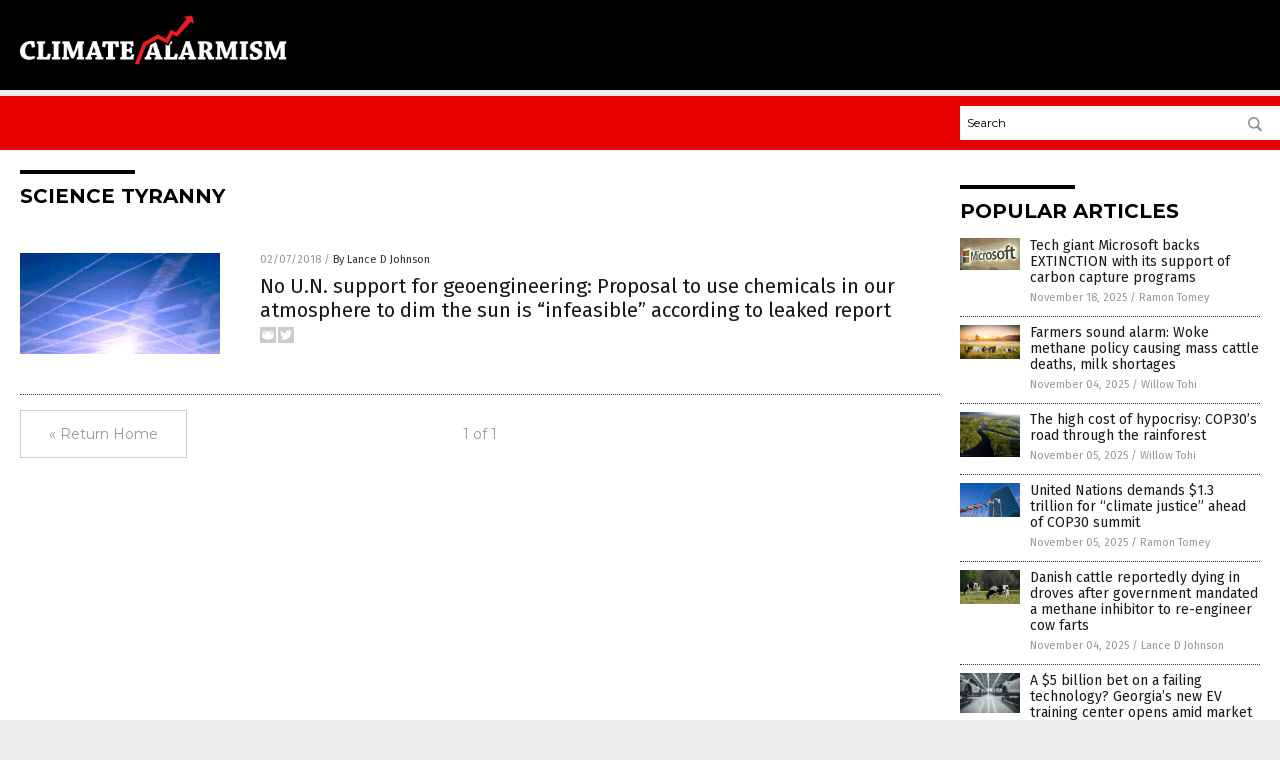

--- FILE ---
content_type: text/html
request_url: https://climatealarmism.news/tag/science-tyranny/
body_size: 3497
content:

<!DOCTYPE html PUBLIC "-//W3C//DTD XHTML 1.0 Transitional//EN" "http://www.w3.org/TR/xhtml1/DTD/xhtml1-transitional.dtd">
<html xmlns="http://www.w3.org/1999/xhtml" dir="ltr" lang="en-US" xmlns:x2="http://www.w3.org/2002/06/xhtml2" xmlns:fb="http://www.facebook.com/2008/fbml">
<head><base href="/">
<title>Climate Alarmism | Climate Alarmism &#8211; Climate Alarmism News</title>

<meta name="title" content="Climate Alarmism" />
<meta name="description" content="Climate Alarmism | Climate Alarmism &#8211; Climate Alarmism News">
<meta name="keywords" content="climate, climate alarm, weather, climate change, global warming">
<meta name="news_keywords" content="climate, climate alarm, weather, climate change, global warming">

<!-- ///////////////////////////////////////////////////////////////////////////// -->

<meta http-equiv="Content-Type" content="text/html; charset=UTF-8" />
<meta id="viewport" name="viewport" content="width=device-width, initial-scale=1.0, shrink-to-fit=yes" />
<meta property="og:title" content="Climate Alarmism | Climate Alarmism &#8211; Climate Alarmism News" />
<meta property="og:type" content="website" />
<meta property="og:url" content="https://www.climatealarmism.news/tag/science-tyranny" />
<meta property="og:site_name" content="Climate Alarmism" />
<meta property="og:description" content="Climate Alarmism | Climate Alarmism &#8211; Climate Alarmism News" />
<meta property="og:image" content="https://www.climatealarmism.news/images/SocialImage.jpg"/>

<link href="wp-content/themes/NTTheme/images/Newstarget-fav.png" type="image/x-icon" rel="icon" />
<link href="wp-content/themes/NTTheme/images/Newstarget-fav.png" type="image/x-icon" rel="shortcut icon" />
<link href="wp-content/themes/NTTheme/images/apple-touch-icon.png" rel="apple-touch-icon" />
<link href="wp-content/themes/NTTheme/images/apple-touch-icon-76x76.png" rel="apple-touch-icon" sizes="76x76" />
<link href="wp-content/themes/NTTheme/images/apple-touch-icon-120x120.png" rel="apple-touch-icon" sizes="120x120" />
<link href="wp-content/themes/NTTheme/images/apple-touch-icon-152x152.png" rel="apple-touch-icon" sizes="152x152" />
<link href="wp-content/themes/NTTheme/images/apple-touch-icon-180x180.png" rel="apple-touch-icon" sizes="180x180" />
<link href="wp-content/themes/NTTheme/images/icon-hires.png" rel="icon" sizes="192x192" />

<meta http-equiv="Content-Type" content="text/html; charset=UTF-8" />
<meta id="viewport" name="viewport" content="width=device-width, initial-scale=1.0, shrink-to-fit=yes" />

<link href="https://fonts.googleapis.com/css?family=Montserrat:400,700,900|Roboto:400,700,900|Fira+Sans:400,700,900" rel="stylesheet">

<link href="wp-content/themes/NTTheme/css/News.css" rel="stylesheet" type="text/css" />

<script src="https://code.jquery.com/jquery-latest.js"></script>

<script src="wp-content/themes/NTTheme/js/BacktoTop.js"></script>
<!--<script src="wp-content/themes/NTTheme/js/DateCheck.js"></script>-->
<script src="wp-content/themes/NTTheme/js/PageLoad.js"></script>
<script src="wp-content/themes/NTTheme/js/Social.js"></script>
<script src="wp-content/themes/NTTheme/js/Sticky.js"></script>
<script src="wp-content/themes/NTTheme/js/Vimeo.js"></script>

<script src="Javascripts/Abigail.js"></script>

<script type='text/javascript' src='https://player.vimeo.com/api/player.js?ver=4.7.3'></script>

<script src="https://www.alternativenews.com/Javascripts/RecentHeadlines.js" charset="utf-8"></script>

<link rel="stylesheet" href="wp-content/themes/NTTheme/css/GovtSlaves.css" id="custom-structure-override"/>

		<style type="text/css">
			.slide-excerpt { width: 50%; }
			.slide-excerpt { bottom: 0; }
			.slide-excerpt { right: 0; }
			.flexslider { max-width: 920px; max-height: 400px; }
			.slide-image { max-height: 400px; } 
		</style>
		<style type="text/css"> 
			@media only screen 
			and (min-device-width : 320px) 
			and (max-device-width : 480px) {
				.slide-excerpt { display: none !important; }
			}			 
		</style> <link rel='dns-prefetch' href='//ajax.googleapis.com' />
<link rel='dns-prefetch' href='//use.fontawesome.com' />
<link rel='dns-prefetch' href='//s.w.org' />
<link rel="canonical" href="tag/science-tyranny" />
<link rel='stylesheet' id='easy-facebook-likebox-plugin-styles-css'  href='wp-content/plugins/easy-facebook-likebox/public/assets/css/public.css?ver=4.3.0' type='text/css' media='all' />
<link rel='stylesheet' id='easy-facebook-likebox-popup-styles-css'  href='wp-content/plugins/easy-facebook-likebox/public/assets/popup/magnific-popup.css?ver=4.3.0' type='text/css' media='all' />
<link rel='stylesheet' id='sites_render-frontend-css'  href='wp-content/plugins/sites-render-plugin/assets/css/frontend.css?ver=1.0.0' type='text/css' media='all' />
<link rel='stylesheet' id='prefix-style-css'  href='wp-content/plugins/vps/style.css?ver=4.7.3' type='text/css' media='all' />
<link rel='stylesheet' id='kamn-css-easy-twitter-feed-widget-css'  href='wp-content/plugins/easy-twitter-feed-widget/easy-twitter-feed-widget.css?ver=4.7.3' type='text/css' media='all' />
<link rel='stylesheet' id='screen-style-css'  href='wp-content/themes/genesis/css/screen.css?ver=1' type='text/css' media='all' />
<link rel='stylesheet' id='A2A_SHARE_SAVE-css'  href='wp-content/plugins/add-to-any/addtoany.min.css?ver=1.13' type='text/css' media='all' />
<link rel='stylesheet' id='slider_styles-css'  href='wp-content/plugins/genesis-responsive-slider/style.css?ver=0.9.2' type='text/css' media='all' />
<script type='text/javascript' src='https://ajax.googleapis.com/ajax/libs/jquery/1.11.3/jquery.min.js?ver=4.7.3'></script>
<script type='text/javascript' src='wp-content/plugins/add-to-any/addtoany.min.js?ver=1.0'></script>
<script type='text/javascript' src='wp-content/plugins/easy-facebook-likebox/public/assets/popup/jquery.magnific-popup.min.js?ver=4.3.0'></script>
<script type='text/javascript' src='wp-content/plugins/easy-facebook-likebox/public/assets/js/jquery.cookie.js?ver=4.3.0'></script>
<script type='text/javascript' src='wp-content/plugins/easy-facebook-likebox/public/assets/js/public.js?ver=4.3.0'></script>
<script type='text/javascript' src='wp-content/plugins/sites-render-plugin/assets/js/frontend.min.js?ver=1.0.0'></script>
<script type='text/javascript'>
/* <![CDATA[ */
var cssTarget = "img.";
/* ]]> */
</script>
<script type='text/javascript' src='wp-content/plugins/svg-support/js/min/svg-inline-min.js?ver=1.0.0'></script>
<script type='text/javascript' src='wp-content/themes/genesis/js/customscript.js?ver=1'></script>
<link rel='https://api.w.org/' href='wp-json/' />

<script type="text/javascript">
var a2a_config=a2a_config||{};a2a_config.callbacks=a2a_config.callbacks||[];a2a_config.templates=a2a_config.templates||{};
</script>
<script type="text/javascript" src="https://static.addtoany.com/menu/page.js" async="async"></script>
<script type="text/javascript">
var _gaq = _gaq || [];
_gaq.push(['_setAccount', '']);
_gaq.push(['_trackPageview']);
(function() {
var ga = document.createElement('script'); ga.type = 'text/javascript'; ga.async = true;
ga.src = ('https:' == document.location.protocol ? 'https://ssl' : 'http://www') + '.google-analytics.com/ga.js';
var s = document.getElementsByTagName('script')[0]; s.parentNode.insertBefore(ga, s);
})();
</script>
<!-- Piwik -->
<script type="text/javascript">
  var _paq = _paq || [];
  /* tracker methods like "setCustomDimension" should be called before "trackPageView" */
  _paq.push(['trackPageView']);
  _paq.push(['enableLinkTracking']);
  (function() {
    var u="//analytics.distributednews.com/piwik/";
    _paq.push(['setTrackerUrl', u+'piwik.php']);
    _paq.push(['setSiteId', '278']);
    var d=document, g=d.createElement('script'), s=d.getElementsByTagName('script')[0];
    g.type='text/javascript'; g.async=true; g.defer=true; g.src=u+'piwik.js'; s.parentNode.insertBefore(g,s);
  })();
</script>
<!-- End Piwik Code -->
<link rel="pingback" href="xmlrpc.php" />
<!--[if lt IE 9]><script src="//html5shiv.googlecode.com/svn/trunk/html5.js"></script><![endif]-->
<style></style>
</head>

<body>


<div class="Page">

<div class="Layer1"></div>
<div class="Layer2">

<!-- ///////////////////////////////////////////////////////////////////////////// -->

<!-- MASTHEAD -->

<div class="MastheadContainer">
<div class="Masthead">
<div class="ButtonMenu"></div>

<div class="Logo"><a href="/" itemprop="url" title="science tyranny">
<img border='0' src='wp-content/uploads/sites/303/2017/06/cropped-Logo.png'></a></div>

<div class="Topics">
<div class="Icons">




</div>
</div>

<div class="ButtonTopics"></div>

</div>
</div>

<div class="UnderNavigationContainer">
</div>

<div class="NavigationContainer">
<div class="Navigation">
<div class="Menu">



</div>

<div class="Search">
<form name="GoodGopherSearch" id="GoodGopherSearch" method="GET" action="https://www.goodgopher.com/SearchResults.asp" target="_blank">

<div class="SearchBox">
<div><input type="text" value="Search" name="query" id="query"></div>
<div><input name="" type="image" src="wp-content/themes/NTTheme/images/Submit-Search.svg" title="Search"/></div>
</div>

<input type="hidden" name="pr" value="NT">
</form>
</div>
</div>
</div>

<!-- ///////////////////////////////////////////////////////////////////////////// -->

<div class="Container">
<div class="Index">
<!-- ========================= -->

<div class="Index1">
<div class="Sticky1">
<div class="SectionHead">science tyranny</div>


<div class="PostsAll">


<div class="Post">
<div class="Pic">
<a href="2018-02-07-geoengineering-proposal-to-use-chemicals-atmosphere-to-dim-the-sun-infeasible.html"><img border="0" src="wp-content/uploads/sites/303/2018/02/chemtrails-criss-cross.jpg"></a>
</div>
<div class="Text">
<div class="Info"><span class="Date">02/07/2018</span> / <span class="Author"><a href="author/ldevon">By Lance D Johnson</a></span></div>
<div class="Title"><a href="2018-02-07-geoengineering-proposal-to-use-chemicals-atmosphere-to-dim-the-sun-infeasible.html">No U.N. support for geoengineering: Proposal to use chemicals in our atmosphere to dim the sun is “infeasible” according to leaked report</a></div>
<div class="Description"><a href="2018-02-07-geoengineering-proposal-to-use-chemicals-atmosphere-to-dim-the-sun-infeasible.html">A leaked report from the Intergovernmental Panel on Climate Change reveals one of the main objectives behind the 2015 Paris Climate swindle: The world&#8217;s arrogant elite have plans to spray the Earth&#8217;s skies with chemicals to block the sun’s light and &#8220;save&#8221; the planet from &#8220;global warming.&#8221; When U.S. President Donald Trump severed ties with the [&hellip;]</a></div>
<div class="Social"></div>
</div>
</div>

</div>
<div class="PageNav">
<div>

<a href="/">&laquo; Return Home</a>
</div>
<div>1 of 1</div>
<div>


</div>
</div>

</div>
</div>

<!-- ========================= -->

<div class="Index2">
<div class="Sticky2">

<div id="pp_widget-4" class="widget widget_pp_widget"><h2><div class="SectionHead">Popular Articles</div></h2>
    <div class="PostsSmall"></div>

    <script src="https://alternativenews.com/wppopulararticles/data/climatealarmism.news.js"></script>
</div>
</div>
</div>

<!-- ========================= -->

<!-- ========================= -->
</div>
</div>

<!-- ///////////////////////////////////////////////////////////////////////////// -->

<!-- FOOTER -->

<div class="FooterContainer">
<div class="Footer">
<p><b>COPYRIGHT &copy; 2017 CLIMATE ALARMISM NEWS</b></p>
</div>
</div>

</div>

</div>

<script data-cfasync="false" src="/cdn-cgi/scripts/ddc5a536/cloudflare-static/email-decode.min.js"></script><script defer src="https://static.cloudflareinsights.com/beacon.min.js/vcd15cbe7772f49c399c6a5babf22c1241717689176015" integrity="sha512-ZpsOmlRQV6y907TI0dKBHq9Md29nnaEIPlkf84rnaERnq6zvWvPUqr2ft8M1aS28oN72PdrCzSjY4U6VaAw1EQ==" data-cf-beacon='{"version":"2024.11.0","token":"58984d065f564562a368b538d668a13a","r":1,"server_timing":{"name":{"cfCacheStatus":true,"cfEdge":true,"cfExtPri":true,"cfL4":true,"cfOrigin":true,"cfSpeedBrain":true},"location_startswith":null}}' crossorigin="anonymous"></script>
</body>
</html>

--- FILE ---
content_type: text/css
request_url: https://climatealarmism.news/wp-content/themes/NTTheme/css/GovtSlaves.css
body_size: -196
content:
body { background-color: #ECECEC; }

.Masthead .Logo img { max-height: 60px !important; }

.Layer1 { background-color: #e60000; }

.SectionHead:before { background-color: #000000; }
.MastheadContainer { background-color: #000000; }

.NavigationContainer { background-color: #e60000; }
.Navigation .Menu { background-color: #e60000; }
.ButtonMenu {display:none; visibility:hidden; width:0px;}

.UnderNavigationContainer { background-color: #ECECEC; }

.Masthead .Topics { background: #000000; }



--- FILE ---
content_type: text/css
request_url: https://climatealarmism.news/wp-content/plugins/easy-facebook-likebox/public/assets/css/public.css?ver=4.3.0
body_size: 1802
content:
@import url(https://netdna.bootstrapcdn.com/font-awesome/4.3.0/css/font-awesome.css);
/* This stylesheet is used to style the public-facing components of the plugin. */
#fb-root {
    display: none;
}

/* To fill the container and nothing else */

.responsive , .responsive  span, .responsive  span iframe[style],  .responsive  span img {
    width: 100% !important;
}

/*Magnific popup CSS*/
.white-popup {
  position: relative;
  background: #FFF;
  width: auto;
  max-width: 720px;
  margin: 20px auto;
}

.mfp-close {
	top: -18px !important;
	right: -18px !important;
	background:url(../images/popup_close.png) !important;
	width: 36px !important;
	height: 37px !important;
 	font-size:0px !important; 
	background:transparent;
}
.mfp-close:hover, .mfp-close:active, .mfp-close:focus{
	background:transparent;
}

/*icon css*/

.efbl_read_more_link .efbl_links_container a .fa
	{
	color:#fff;
	margin-right: 9px;
	margin-left: 9px;
	}
.efbl_read_more_link .efbl_links_container a .fa-facebook
	{
	float:left;
	display:inline-block;
	
	}
.efbl_read_more_link .efbl_links_container a .fa-facebook:hover
	{
	color:#3b5998;
	}
.efbl_read_more_link .efbl_links_container a .fa-twitter 
	{
	background-repeat:no-repeat;
	float:left;
	display:inline-block;
	}
.efbl_read_more_link .efbl_links_container a .fa-twitter:hover
	{
	color:#00aced;
	}
.efbl_read_more_link .efbl_links_container a .fa-linkedin
	{
	background-repeat:no-repeat;
	float:left;
	display:inline-block;
	}
.efbl_read_more_link .efbl_links_container a .fa-linkedin:hover
	{
	color:#007bb6;
	}
.efbl_read_more_link .efbl_links_container a .fa-google-plus
	{
	background-repeat:no-repeat;
	float:left;
	display:inline-block;
	}
.efbl_read_more_link .efbl_links_container a .fa-google-plus:hover
	{
	color:#dd4b39;
	}
#efblcf .efbl_story_meta .efbl_read_more_link
	{
	position:relative;
	}
.efbl_links_container
	{
	right:0px;
	}
#efblcf .efbl_info span
	{
	margin-right:3px;
	color: #FFF;
	}
/*custom facebook feed styling starts form here*/
.efbl_feed_wraper{
	  float: left;
	  width: 100%;
	  margin: 0 auto;
	  padding: 0;
	  text-align: left;
}
#efblcf{
	float:left;
	display:block;
	width:100%;
	margin-bottom:20px;
	border-bottom:1px solid #eee;
}
#efblcf .efbl_story_photo{
	position:relative;
	float:left;
}
#efblcf.fullwidth .efbl_post_content, #efblcf.fullwidth .efbl_story_photo{
	width:100%;
	margin-right:10px;
	margin-bottom: 10px;
} 

#efblcf .efbl_story_photo img, #efblcf .efbl_story_photo video {
	width:100%;
	height:auto;
	margin-bottom: 0px;
	margin-top: 0px;
	float: left;
}
#efblcf .efbl_story_photo iframe {
	margin:0px;
	padding:0px;
	width: 100%;
    border: 0px;
}
#efblcf.fullwidth  .efbl_youtube_video, #efblcf.fullwidth  .efbl_vimeo_video {
	
	height:400px;
	
}

#efblcf.halfwidth .efbl_story_photo{
	width: 45%;
  	margin-right: 10px;
	position:relative;
}

#efblcf .efbl_story_photo .efbl_iframe_popup_video{
	position: absolute;
	top: 0;
	left: 0;
	bottom: 0;
	right: 0;
}
#efblcf .efbl_story_photo a
	{
	float: left;
	z-index: 1;
	position: absolute;
	top: 0px;
	bottom: 0px;
	right: 0px;
	left: 0px;
	}
#efblcf .efbl_story_photo:hover a
	{
	background-color:rgba(0,0,0,0.5);
	}
#efblcf .efbl_story_photo:hover a	.efbl_hover
	{
	background-image: url(../images/plus.png);
	top: 0px;
	position: absolute;
	bottom: 0px;
	top: 0px;
	left: 0px;
	right: 0px;
	z-index: 99999;
	background-position: center;
	background-repeat:no-repeat;

	}
	
#efblcf.halfwidth .efbl_post_content{
	float: left;
  	width: 53%;
}

#efblcf.thumbnail .efbl_story_photo{
	float:left;
	width:21%;
	margin-right:10px;
}
#efblcf.thumbnail .efbl_post_content{
	float:left;
	width: 77%;
}
#efblcf .efbl_post_content .efbl_author_info{
   float: left;
   width: 100%;
}
#efblcf .efbl_post_content .efbl_author_info .efbl_auth_logo{
	float:left;
	margin-right: 5px;
}
#efblcf .efbl_post_content .efbl_author_info p{
	margin-bottom:0px;
	padding-bottom: 0px;
	line-height: 1.2;
}
#efblcf .efbl_post_content .efbl_author_info p a{
	color:inherit;
	text-decoration:none;
	border: 0px;
} 
#efblcf .efbl_post_content .efbl_author_info .efbl_story_time{
	font-size:11px;
	color:#eeee;
}

#efblcf .efbl_post_content .efbl_content_wraper{
	float:left; 
	width:100%;
}

#efblcf .efbl_story_meta {
  float: left;
  margin-bottom: 10px;
  width: 100%;
  margin-top: 15px;
  margin-bottom: 15px;
}
#efblcf .efbl_story_meta .efbl_read_more_link{
	float:right;
	margin-top: 5px;
 }
#efblcf .efbl_shared_story{
	padding:10px;
	float:left;
	width: 100%;
	background-color:#f7f7f7;
	border: 1px solid #eee;
	-webkit-box-sizing: border-box;
	-moz-box-sizing: border-box;
	box-sizing: border-box;
}
#efblcf .efbl_shared_story.efbl_has_link_image .efbl_link_image{
	float:left;
	width: auto;
  	margin-right: 10px;
}
#efblcf .efbl_shared_story .efbl_link_text{
	width:100%;
	float:left;	
}
#efblcf .efbl_shared_story.efbl_has_link_image .efbl_link_text{
	float:left;
	width:73%;
}
#efblcf .efbl_shared_story .efbl_link_text p{
	margin-bottom:0px;
	padding-bottom: 0px;
}
#efblcf .efbl_info {
  float: left;
  padding: 5px 0px 5px 7px;
  background: #333;
 
}
#efblcf .efbl_info:hover {
	 cursor:pointer;
	 opacity:0.9;
}
.efbl_feed_wraper .efbl_custom_likebox{
	margin-left:-10px;
	float:left;
}

/*Ppopup CSS*/
#efblcf_holder img, #efblcf_holder video, #efblcf_holder iframe {
	width:100%;
	height:auto;
	border: 0px;
}
#efblcf_holder .efbl_popup_image, #efblcf_holder .efbl_popup_if_video, #efblcf_holder .efbl_popup_video, #efblcf_holder .efbl_popupp_footer{
	display:none;
}
#efblcf_holder .efbl_popupp_footer{
	padding:10px;
}
#efblcf_holder .efbl_popupp_footer p{
line-height: 1.3em;
}
#efblcf_holder {
	-webkit-border-radius: 5px;
	-moz-border-radius: 5px;
	-ms-border-radius: 5px;
	-o-border-radius: 5px;
	border-radius: 5px;
}
.efbl_links_container{
	display:none;
	position: absolute;
	background: #333;
	padding: 10px;
}
 
.efbl_read_full_story{
	float:left;
	margin-right: 10px;
} 
.efbl_links_container.efbl_slideIn{
	display:block;
	float:left;
}

#efblcf .efbl_comments_wraper {
  float: left;
  width: 100%;
  margin-top:5px;
  padding: 10px;
  background:#eee;
  -webkit-box-sizing: border-box;
  -moz-box-sizing: border-box;
  box-sizing: border-box;
  display:none;
}
#efblcf .efbl_comments_wraper.efbl_cwraper_slide{
	display:block;
}
#efblcf .efbl_comments_wraper .efbl_comments{
	margin-bottom:10px;
	float: left;
    width: 100%;
}
#efblcf .efbl_comments_footer {
  float: left;
  margin-top: 5px;
  border-top: 1px solid #fff;
  width: 100%;
  padding-top: 5px;
}
.efbl_comments_header
	{
	float: left;
  margin-bottom: 5px;
  border-bottom: 1px solid #fff;
  width: 100%;
  padding-bottom: 5px;
	}
#efblcf .efbl_comments_wraper .efbl_commenter_image{
	float:left;
	width:32px;
	margin-right: 10px;	
	margin-top: 7px;
}
#efblcf .efbl_comments_wraper .efbl_commenter_image a img{
	border:0px;
}
#efblcf .efbl_comments_wraper .efbl_comment_text{
	width:88%;
	float:left;
}
#efblcf .efbl_comments_wraper p{
	margin:0px;
	padding:0px;
}

 
  /**
   * Fade-zoom animation for first dialog
   */
  
  /* start state */
  .my-mfp-zoom-in .zoom-anim-dialog {
	opacity: 0;

	-webkit-transition: all 0.2s ease-in-out; 
	-moz-transition: all 0.2s ease-in-out; 
	-o-transition: all 0.2s ease-in-out; 
	transition: all 0.2s ease-in-out; 



	-webkit-transform: scale(0.8); 
	-moz-transform: scale(0.8); 
	-ms-transform: scale(0.8); 
	-o-transform: scale(0.8); 
	transform: scale(0.8); 
  }

  /* animate in */
  .my-mfp-zoom-in.mfp-ready .zoom-anim-dialog {
	opacity: 1;

	-webkit-transform: scale(1); 
	-moz-transform: scale(1); 
	-ms-transform: scale(1); 
	-o-transform: scale(1); 
	transform: scale(1); 
  }

  /* animate out */
  .my-mfp-zoom-in.mfp-removing .zoom-anim-dialog {
	-webkit-transform: scale(0.8); 
	-moz-transform: scale(0.8); 
	-ms-transform: scale(0.8); 
	-o-transform: scale(0.8); 
	transform: scale(0.8); 

	opacity: 0;
  }

  /* Dark overlay, start state */
  .my-mfp-zoom-in.mfp-bg {
	opacity: 0;
	-webkit-transition: opacity 0.3s ease-out; 
	-moz-transition: opacity 0.3s ease-out; 
	-o-transition: opacity 0.3s ease-out; 
	transition: opacity 0.3s ease-out;
  }
  /* animate in */
  .my-mfp-zoom-in.mfp-ready.mfp-bg {
	opacity: 0.8;
  }
  /* animate out */
  .my-mfp-zoom-in.mfp-removing.mfp-bg {
	opacity: 0;
  }

@media only screen and (max-width:768px){
	#efblcf.thumbnail .efbl_story_photo, #efblcf.thumbnail .efbl_post_content, #efblcf.halfwidth .efbl_story_photo, #efblcf.halfwidth .efbl_post_content{
		width: 100%;
		margin-bottom:10px;
	}
	
	#efbl_popup{
		width:auto !important;
		height:auto !important;
	}
#efblcf .efbl_shared_story.efbl_has_link_image .efbl_link_text
	{
	width:100%;
	}
#efblcf .efbl_shared_story
	{
	text-align:center;
	}
#efblcf .efbl_shared_story.efbl_has_link_image .efbl_link_image
	{
	float:none;
	
	}
.efbl_links_container
	{
	bottom:-30px;
	}
	 
}

--- FILE ---
content_type: text/css
request_url: https://climatealarmism.news/wp-content/plugins/vps/style.css?ver=4.7.3
body_size: 494
content:
.vps_bg_fade {
    visibility: initial;
    display: none;
    position: fixed;
    top: 0;
    left: 0;
    margin 0;
    width: 100%;
    height: 100%;
    background-color: #000;
    z-index: 600;
    -moz-opacity: 0.90;
    opacity: .90;
    filter: alpha(opacity=90);
    -webkit-transition: opacity 4.0s ease-in;
    -moz-transition: opacity 4.0s ease-in;
    -o-transition: opacity 4.0s ease-in;
}
@media (max-width: 767px) {
    .vps_popup_box {
        top: 190px !important;
        max-height: 290px;
    }
     .vps_img {
        max-height: 160px;
	max-width: 150px;
        display: block;
        margin-left: auto;
        margin-right: auto;
    }
}
.vps_popup_box {
    visibility: initial;
    font-family: Verdana, Geneva, sans-serif;
    display: none;
    position: fixed;
    left: 50%;
    top: 40%;
    margin: -175px 0 0 -175px;
    max-width: 350px !important;
    min-width: 320px;
    padding: 16px;
    background-color: white;
    z-index: 601;
    overflow: hidden;
}
a.vps_close {
    font-family: Verdana, Geneva, sans-serif;
    color: #727171;
    font-size: 17px;
    text-decoration: none !important;
    border: 0px !important;
    position: absolute;
    right: 12px;
    top: 6px;
}
a.vps_close:hover {
    font-family: Verdana, Geneva, sans-serif;
    color: #727171;
    font-size: 17px;
    text-decoration: none !important;
    border: 0px !important;
    position: absolute;
    right: 12px;
    top: 6px;
    box-sizing: border-box;
}
.vps_sharebox_title {
    font-size: 20px;
    font-weight: 600;
    color: #000;
    text-align: center;
    font-family: Verdana, Geneva, sans-serif;
}
.vps_fb_ico {
    margin-top: 6px;
    margin-left: 12px;
    margin-right: 20px;
    margin-bottom: 0px !important;
    height: 23px;
    width: 12px;
}
.vps_share_close_text {
    margin-top:5px;
    text-align: center;
    display: block;
    text-decoration: none;
    border: 0px !important;
}
a.vps_share_close_text {
    font-family: Verdana, Geneva, sans-serif;
    text-align: center;
    text-decoration: none;
    font-size: 12px;
    color: #4e4e4e;
    border: 0px !important;
}
a.vps_share_close_text:hover {
    font-family: Verdana, Geneva, sans-serif;
    text-decoration: none;
    font-size: 12px;
    color: #4e4e4e;
    border: 0px !important;
}
.vps_fb_btn_share {
    height: 35px;
    text-align: center;
    font-family: Verdana, Geneva, sans-serif;
    font-size: 14px;
    color: #FFF;
    cursor: pointer;
    border: 1px solid #26449c;
    background: -webkit-linear-gradient(#5776d0, #2c4aa4);
    /* For Safari 5.1 to 6.0 */
    
    background: -o-linear-gradient(#5776d0, #2c4aa4);
    /* For Opera 11.1 to 12.0 */
    
    background: -moz-linear-gradient(#5776d0, #2c4aa4);
    /* For Firefox 3.6 to 15 */
    
    background: linear-gradient(#5776d0, #2c4aa4);
    /* Standard syntax */
}
.vps_fb_btn {
    line-height: normal !important;
    font-weight: 600;
    padding-top: 4px;
    font-family: Verdana, Geneva, sans-serif;
    font-size: 14px;
    height: 36px;
    color: #FFF;
    cursor: pointer;
    border-top-left-radius: 0px;
    border-bottom-left-radius: 0px;
    border: 1px solid #26449c;
    background: -webkit-linear-gradient(#5776d0, #2c4aa4);
    /* For Safari 5.1 to 6.0 */
    
    background: -o-linear-gradient(#5776d0, #2c4aa4);
    /* For Opera 11.1 to 12.0 */
    
    background: -moz-linear-gradient(#5776d0, #2c4aa4);
    /* For Firefox 3.6 to 15 */
    
    background: linear-gradient(#5776d0, #2c4aa4);
    /* Standard syntax */
}
.vpsclearfix {
   visibility: hidden;
   content: " "; /* Older browser do not support empty content */
   display: block;
   height: 0;
   clear: both;
}

--- FILE ---
content_type: image/svg+xml
request_url: https://climatealarmism.news/wp-content/themes/NTTheme/images/Twitter-16x16.svg
body_size: 327
content:
<?xml version="1.0" encoding="utf-8"?>
<!-- Generator: Adobe Illustrator 16.0.0, SVG Export Plug-In . SVG Version: 6.00 Build 0)  -->
<!DOCTYPE svg PUBLIC "-//W3C//DTD SVG 1.1//EN" "http://www.w3.org/Graphics/SVG/1.1/DTD/svg11.dtd">
<svg version="1.1" id="Layer_1" xmlns="http://www.w3.org/2000/svg" xmlns:xlink="http://www.w3.org/1999/xlink" x="0px" y="0px"
	 width="16px" height="16px" viewBox="0 0 16 16" enable-background="new 0 0 16 16" xml:space="preserve">
<rect fill="#CCCCCC" width="16" height="16"/>
<path fill="#FFFFFF" d="M14,4.277c-0.441,0.196-0.916,0.329-1.413,0.388c0.509-0.304,0.897-0.787,1.082-1.362
	c-0.476,0.282-1.003,0.487-1.563,0.598c-0.449-0.479-1.09-0.778-1.797-0.778c-1.361,0-2.462,1.102-2.462,2.463
	c0,0.192,0.021,0.38,0.065,0.561C5.863,6.044,4.049,5.063,2.835,3.574C2.623,3.937,2.501,4.36,2.501,4.812
	c0,0.854,0.435,1.609,1.096,2.05C3.193,6.848,2.813,6.737,2.482,6.553c0,0.01,0,0.021,0,0.031c0,1.192,0.849,2.188,1.975,2.414
	C4.25,9.055,4.033,9.084,3.808,9.084c-0.158,0-0.312-0.016-0.462-0.044c0.313,0.978,1.221,1.688,2.3,1.71
	c-0.843,0.662-1.904,1.057-3.058,1.057c-0.199,0-0.395-0.014-0.587-0.035c1.089,0.696,2.383,1.105,3.773,1.105
	c4.528,0,7.005-3.752,7.005-7.006c0-0.107-0.002-0.212-0.008-0.318C13.252,5.205,13.671,4.771,14,4.277z"/>
</svg>


--- FILE ---
content_type: application/javascript
request_url: https://climatealarmism.news/wp-content/themes/NTTheme/js/BacktoTop.js
body_size: 51
content:
$(document).ready(function() {

$("body").prepend('<a name="PageTop" id="PageTop"></a>');
$("body").append('<div id="BacktoTop" title="Back to Top"></div>');

scrollButton();
	
// ------------------------------------------ //
$("#BacktoTop").click(function () {
scrollToAnchor('PageTop');
});	
// ------------------------------------------ //
$(document).scroll(function() {
scrollButton();
});						
// ------------------------------------------ //
$(window).resize(function() {
scrollButton();
});				
// ------------------------------------------ //
function scrollToAnchor(aid) {
var aTag = $("a[id='" + aid + "']");
$('html,body').animate({
scrollTop: aTag.offset().top
}, 'slow');
}
// ------------------------------------------ //
function scrollButton() {
var vMinWidth = 1550;
var vScrollTop = $(document).scrollTop();
var vDocWidth = $(document).width();
var vContainerWidth = $(".Container").width();
var vButtonWidth = $("#BacktoTop").width();
var vSpace = (vDocWidth - vContainerWidth) / 2;
var vButtonX = (vSpace / 2) - (vButtonWidth * 1.25);
var vButtonX = vButtonX + 'px';
if (vDocWidth > vMinWidth) {
if (vScrollTop > 0) {
$("#BacktoTop").fadeIn(500);
$("#BacktoTop").css('bottom','30px');
$("#BacktoTop").css('right',vButtonX);
} else {
$("#BacktoTop").fadeOut(500);
};
} else {
$("#BacktoTop").fadeOut(500);
};	
}
// ------------------------------------------ //
});

--- FILE ---
content_type: application/javascript
request_url: https://alternativenews.com/wppopulararticles/data/climatealarmism.news.js
body_size: 2165
content:
 
 (function($) {     $(document).ready(function() { 	htmlres = "" ;  if (typeof populararticles == "undefined")  {   populararticles = 10;  } if ( populararticles >= 1 ) 
 { 
  htmlres = htmlres + ' <div class="Post"> ';
  htmlres = htmlres + ' <div class="Pic"> ';
  htmlres = htmlres + ' <a href="//www.climatealarmism.news/2025-11-18-microsoft-backs-extinction-support-co2-capture-programs.html"><img border="0" src="//www.climatealarmism.news/wp-content/uploads/sites/303/2025/11/microsoft.jpg"></a> ';
  htmlres = htmlres + ' </div> ';
  htmlres = htmlres + ' <div class="Text"> ';
  htmlres = htmlres + ' <div class="Title"><a href="//www.climatealarmism.news/2025-11-18-microsoft-backs-extinction-support-co2-capture-programs.html">Tech giant Microsoft backs EXTINCTION with its support of carbon capture programs</a></div> ';
  htmlres = htmlres + ' <div class="Info"><span class="Date">November 18, 2025</span> / <span class="Author"><a href="//www.climatealarmism.news/author/ramontomeydw">Ramon Tomey</a></span></div> ';
  htmlres = htmlres + ' </div> ';
  htmlres = htmlres + ' </div> ';
 } if ( populararticles >= 2 ) 
 { 
  htmlres = htmlres + ' <div class="Post"> ';
  htmlres = htmlres + ' <div class="Pic"> ';
  htmlres = htmlres + ' <a href="//www.climatealarmism.news/2025-11-04-methane-policy-causing-mass-cattle-deaths-milk-shortages.html"><img border="0" src="//www.climatealarmism.news/wp-content/uploads/sites/303/2025/11/Cows-Cattle-Field-Farm-Graze-Grass-Sunset.jpg"></a> ';
  htmlres = htmlres + ' </div> ';
  htmlres = htmlres + ' <div class="Text"> ';
  htmlres = htmlres + ' <div class="Title"><a href="//www.climatealarmism.news/2025-11-04-methane-policy-causing-mass-cattle-deaths-milk-shortages.html">Farmers sound alarm: Woke methane policy causing mass cattle deaths, milk shortages</a></div> ';
  htmlres = htmlres + ' <div class="Info"><span class="Date">November 04, 2025</span> / <span class="Author"><a href="//www.climatealarmism.news/author/willowt">Willow Tohi</a></span></div> ';
  htmlres = htmlres + ' </div> ';
  htmlres = htmlres + ' </div> ';
 } if ( populararticles >= 3 ) 
 { 
  htmlres = htmlres + ' <div class="Post"> ';
  htmlres = htmlres + ' <div class="Pic"> ';
  htmlres = htmlres + ' <a href="//www.climatealarmism.news/2025-11-05-high-cost-of-hypocrisy-cop30s-road-through-rainforest.html"><img border="0" src="//www.climatealarmism.news/wp-content/uploads/sites/303/2025/11/Amazon-Brazil-River-Rainforest-Forest-Environment-Aerial.jpg"></a> ';
  htmlres = htmlres + ' </div> ';
  htmlres = htmlres + ' <div class="Text"> ';
  htmlres = htmlres + ' <div class="Title"><a href="//www.climatealarmism.news/2025-11-05-high-cost-of-hypocrisy-cop30s-road-through-rainforest.html">The high cost of hypocrisy: COP30&#8217;s road through the rainforest</a></div> ';
  htmlres = htmlres + ' <div class="Info"><span class="Date">November 05, 2025</span> / <span class="Author"><a href="//www.climatealarmism.news/author/willowt">Willow Tohi</a></span></div> ';
  htmlres = htmlres + ' </div> ';
  htmlres = htmlres + ' </div> ';
 } if ( populararticles >= 4 ) 
 { 
  htmlres = htmlres + ' <div class="Post"> ';
  htmlres = htmlres + ' <div class="Pic"> ';
  htmlres = htmlres + ' <a href="//www.climatealarmism.news/2025-11-05-un-demands-money-climate-justice-cop30-summit.html"><img border="0" src="//www.climatealarmism.news/wp-content/uploads/sites/303/2025/11/United-Nations-Building-Flags.jpg"></a> ';
  htmlres = htmlres + ' </div> ';
  htmlres = htmlres + ' <div class="Text"> ';
  htmlres = htmlres + ' <div class="Title"><a href="//www.climatealarmism.news/2025-11-05-un-demands-money-climate-justice-cop30-summit.html">United Nations demands $1.3 trillion for &#8220;climate justice&#8221; ahead of COP30 summit</a></div> ';
  htmlres = htmlres + ' <div class="Info"><span class="Date">November 05, 2025</span> / <span class="Author"><a href="//www.climatealarmism.news/author/ramontomeydw">Ramon Tomey</a></span></div> ';
  htmlres = htmlres + ' </div> ';
  htmlres = htmlres + ' </div> ';
 } if ( populararticles >= 5 ) 
 { 
  htmlres = htmlres + ' <div class="Post"> ';
  htmlres = htmlres + ' <div class="Pic"> ';
  htmlres = htmlres + ' <a href="//www.climatealarmism.news/2025-11-04-danish-cattle-dying-after-government-mandated-bovaer.html"><img border="0" src="//www.climatealarmism.news/wp-content/uploads/sites/303/2025/11/grazing-cows.jpg"></a> ';
  htmlres = htmlres + ' </div> ';
  htmlres = htmlres + ' <div class="Text"> ';
  htmlres = htmlres + ' <div class="Title"><a href="//www.climatealarmism.news/2025-11-04-danish-cattle-dying-after-government-mandated-bovaer.html">Danish cattle reportedly dying in droves after government mandated a methane inhibitor to re-engineer cow farts</a></div> ';
  htmlres = htmlres + ' <div class="Info"><span class="Date">November 04, 2025</span> / <span class="Author"><a href="//www.climatealarmism.news/author/ljdevon">Lance D Johnson</a></span></div> ';
  htmlres = htmlres + ' </div> ';
  htmlres = htmlres + ' </div> ';
 } if ( populararticles >= 6 ) 
 { 
  htmlres = htmlres + ' <div class="Post"> ';
  htmlres = htmlres + ' <div class="Pic"> ';
  htmlres = htmlres + ' <a href="//www.climatealarmism.news/2025-11-10-failing-technology-ev-training-center.html"><img border="0" src="//www.climatealarmism.news/wp-content/uploads/sites/303/2025/11/High-tech-facility-assembling-electric-vehicles-1.jpeg"></a> ';
  htmlres = htmlres + ' </div> ';
  htmlres = htmlres + ' <div class="Text"> ';
  htmlres = htmlres + ' <div class="Title"><a href="//www.climatealarmism.news/2025-11-10-failing-technology-ev-training-center.html">A $5 billion bet on a failing technology? Georgia&#8217;s new EV training center opens amid market turmoil</a></div> ';
  htmlres = htmlres + ' <div class="Info"><span class="Date">November 10, 2025</span> / <span class="Author"><a href="//www.climatealarmism.news/author/isabelle">Cassie B.</a></span></div> ';
  htmlres = htmlres + ' </div> ';
  htmlres = htmlres + ' </div> ';
 } if ( populararticles >= 7 ) 
 { 
  htmlres = htmlres + ' <div class="Post"> ';
  htmlres = htmlres + ' <div class="Pic"> ';
  htmlres = htmlres + ' <a href="//www.climatealarmism.news/2025-11-07-ford-billion-ev-losses-demand.html"><img border="0" src="//www.climatealarmism.news/wp-content/uploads/sites/303/2025/11/High-tech-facility-assembling-electric-vehicles-1.jpeg"></a> ';
  htmlres = htmlres + ' </div> ';
  htmlres = htmlres + ' <div class="Text"> ';
  htmlres = htmlres + ' <div class="Title"><a href="//www.climatealarmism.news/2025-11-07-ford-billion-ev-losses-demand.html">Ford considers killing F-150 Lightning after $13 billion in EV losses and dismal consumer demand</a></div> ';
  htmlres = htmlres + ' <div class="Info"><span class="Date">November 07, 2025</span> / <span class="Author"><a href="//www.climatealarmism.news/author/isabelle">Cassie B.</a></span></div> ';
  htmlres = htmlres + ' </div> ';
  htmlres = htmlres + ' </div> ';
 } if ( populararticles >= 8 ) 
 { 
  htmlres = htmlres + ' <div class="Post"> ';
  htmlres = htmlres + ' <div class="Pic"> ';
  htmlres = htmlres + ' <a href="//www.climatealarmism.news/2025-11-04-major-corporations-pivot-gates-shifts-to-human-welfare.html"><img border="0" src="//www.climatealarmism.news/wp-content/uploads/sites/303/2025/11/Editorial-Use-Bill-Gates-Visual-Studio-Conference.jpg"></a> ';
  htmlres = htmlres + ' </div> ';
  htmlres = htmlres + ' <div class="Text"> ';
  htmlres = htmlres + ' <div class="Title"><a href="//www.climatealarmism.news/2025-11-04-major-corporations-pivot-gates-shifts-to-human-welfare.html">Corporate climate exodus: Nearly 900 major corporations pivot from &#8220;symbolic&#8221; climate commitments as Gates shifts focus from &#8220;doomsday&#8221; emissions cuts to human welfare</a></div> ';
  htmlres = htmlres + ' <div class="Info"><span class="Date">November 04, 2025</span> / <span class="Author"><a href="//www.climatealarmism.news/author/bellecarter">Belle Carter</a></span></div> ';
  htmlres = htmlres + ' </div> ';
  htmlres = htmlres + ' </div> ';
 } if ( populararticles >= 9 ) 
 { 
  htmlres = htmlres + ' <div class="Post"> ';
  htmlres = htmlres + ' <div class="Pic"> ';
  htmlres = htmlres + ' <a href="//www.climatealarmism.news/2025-11-11-cleaner-air-accelerates-global-warming-altering-clouds.html"><img border="0" src="//www.climatealarmism.news/wp-content/uploads/sites/303/2025/11/Planet-Earth-Burning-Global-Warming-Concept-Elements-Image-Furnished-Nasa.jpg"></a> ';
  htmlres = htmlres + ' </div> ';
  htmlres = htmlres + ' <div class="Text"> ';
  htmlres = htmlres + ' <div class="Title"><a href="//www.climatealarmism.news/2025-11-11-cleaner-air-accelerates-global-warming-altering-clouds.html">The climate conundrum: Cleaner air may be accelerating global warming by reducing cloud reflectivity</a></div> ';
  htmlres = htmlres + ' <div class="Info"><span class="Date">November 11, 2025</span> / <span class="Author"><a href="//www.climatealarmism.news/author/bellecarter">Belle Carter</a></span></div> ';
  htmlres = htmlres + ' </div> ';
  htmlres = htmlres + ' </div> ';
 } if ( populararticles >= 10 ) 
 { 
  htmlres = htmlres + ' <div class="Post"> ';
  htmlres = htmlres + ' <div class="Pic"> ';
  htmlres = htmlres + ' <a href="//www.climatealarmism.news/2025-11-28-apocalyptic-warnings-mask-prosperous-reality-at-cop30.html"><img border="0" src="//www.climatealarmism.news/wp-content/uploads/sites/303/2025/11/Climate-change-withered-tree-and-dry-earth-1.jpeg"></a> ';
  htmlres = htmlres + ' </div> ';
  htmlres = htmlres + ' <div class="Text"> ';
  htmlres = htmlres + ' <div class="Title"><a href="//www.climatealarmism.news/2025-11-28-apocalyptic-warnings-mask-prosperous-reality-at-cop30.html">Apocalyptic warnings mask a prosperous reality at COP30</a></div> ';
  htmlres = htmlres + ' <div class="Info"><span class="Date">November 28, 2025</span> / <span class="Author"><a href="//www.climatealarmism.news/author/willowt">Willow Tohi</a></span></div> ';
  htmlres = htmlres + ' </div> ';
  htmlres = htmlres + ' </div> ';
 } if ( populararticles >= 11 ) 
 { 
  htmlres = htmlres + ' <div class="Post"> ';
  htmlres = htmlres + ' <div class="Pic"> ';
  htmlres = htmlres + ' <a href="//www.climatealarmism.news/2025-11-09-sweden-repeals-uranium-mining-ban-energy-independence.html"><img border="0" src="//www.climatealarmism.news/wp-content/uploads/sites/303/2025/11/Sweden-Swedish-flag.jpg"></a> ';
  htmlres = htmlres + ' </div> ';
  htmlres = htmlres + ' <div class="Text"> ';
  htmlres = htmlres + ' <div class="Title"><a href="//www.climatealarmism.news/2025-11-09-sweden-repeals-uranium-mining-ban-energy-independence.html">Sweden REPEALS uranium mining ban in bold shift toward energy independence</a></div> ';
  htmlres = htmlres + ' <div class="Info"><span class="Date">November 09, 2025</span> / <span class="Author"><a href="//www.climatealarmism.news/author/ramontomeydw">Ramon Tomey</a></span></div> ';
  htmlres = htmlres + ' </div> ';
  htmlres = htmlres + ' </div> ';
 } if ( populararticles >= 12 ) 
 { 
  htmlres = htmlres + ' <div class="Post"> ';
  htmlres = htmlres + ' <div class="Pic"> ';
  htmlres = htmlres + ' <a href="//www.climatealarmism.news/2025-11-17-iran-drought-crisis-greater-threat-than-war.html"><img border="0" src="//www.climatealarmism.news/wp-content/uploads/sites/303/2025/11/Hand-for-drinking-water-to-live-through-drought-1.jpeg"></a> ';
  htmlres = htmlres + ' </div> ';
  htmlres = htmlres + ' <div class="Text"> ';
  htmlres = htmlres + ' <div class="Title"><a href="//www.climatealarmism.news/2025-11-17-iran-drought-crisis-greater-threat-than-war.html">Iran&#8217;s DROUGHT crisis poses a greater threat than war</a></div> ';
  htmlres = htmlres + ' <div class="Info"><span class="Date">November 17, 2025</span> / <span class="Author"><a href="//www.climatealarmism.news/author/zoeysky">Zoey Sky</a></span></div> ';
  htmlres = htmlres + ' </div> ';
  htmlres = htmlres + ' </div> ';
 } if ( populararticles >= 13 ) 
 { 
  htmlres = htmlres + ' <div class="Post"> ';
  htmlres = htmlres + ' <div class="Pic"> ';
  htmlres = htmlres + ' <a href="//www.climatealarmism.news/2025-11-15-cdc-to-investigate-potential-health-risks-wind-farms.html"><img border="0" src="//www.climatealarmism.news/wp-content/uploads/sites/303/2025/11/Windmill-Farm-5.jpg"></a> ';
  htmlres = htmlres + ' </div> ';
  htmlres = htmlres + ' <div class="Text"> ';
  htmlres = htmlres + ' <div class="Title"><a href="//www.climatealarmism.news/2025-11-15-cdc-to-investigate-potential-health-risks-wind-farms.html">RFK Jr. orders CDC to investigate potential health risks of offshore wind farms</a></div> ';
  htmlres = htmlres + ' <div class="Info"><span class="Date">November 15, 2025</span> / <span class="Author"><a href="//www.climatealarmism.news/author/bellecarter">Belle Carter</a></span></div> ';
  htmlres = htmlres + ' </div> ';
  htmlres = htmlres + ' </div> ';
 } if ( populararticles >= 14 ) 
 { 
  htmlres = htmlres + ' <div class="Post"> ';
  htmlres = htmlres + ' <div class="Pic"> ';
  htmlres = htmlres + ' <a href="//www.climatealarmism.news/2025-11-05-trump-energy-dept-pushes-coal-plant-revival.html"><img border="0" src="//www.climatealarmism.news/wp-content/uploads/sites/303/2025/11/coal-plants.jpg"></a> ';
  htmlres = htmlres + ' </div> ';
  htmlres = htmlres + ' <div class="Text"> ';
  htmlres = htmlres + ' <div class="Title"><a href="//www.climatealarmism.news/2025-11-05-trump-energy-dept-pushes-coal-plant-revival.html">Trump Energy Department pushes $100M coal plant revival amid grid reliability concerns</a></div> ';
  htmlres = htmlres + ' <div class="Info"><span class="Date">November 05, 2025</span> / <span class="Author"><a href="//www.climatealarmism.news/author/bellecarter">Belle Carter</a></span></div> ';
  htmlres = htmlres + ' </div> ';
  htmlres = htmlres + ' </div> ';
 } if ( populararticles >= 15 ) 
 { 
  htmlres = htmlres + ' <div class="Post"> ';
  htmlres = htmlres + ' <div class="Pic"> ';
  htmlres = htmlres + ' <a href="//www.climatealarmism.news/2025-11-03-wind-energy-costs-surge-under-trump-policies.html"><img border="0" src="//www.climatealarmism.news/wp-content/uploads/sites/303/2025/11/Renewable-energy-park-1.jpeg"></a> ';
  htmlres = htmlres + ' </div> ';
  htmlres = htmlres + ' <div class="Text"> ';
  htmlres = htmlres + ' <div class="Title"><a href="//www.climatealarmism.news/2025-11-03-wind-energy-costs-surge-under-trump-policies.html">Wind energy costs surge under Trump policies, raising concerns over affordability</a></div> ';
  htmlres = htmlres + ' <div class="Info"><span class="Date">November 03, 2025</span> / <span class="Author"><a href="//www.climatealarmism.news/author/bellecarter">Belle Carter</a></span></div> ';
  htmlres = htmlres + ' </div> ';
  htmlres = htmlres + ' </div> ';
 } if ( populararticles >= 16 ) 
 { 
  htmlres = htmlres + ' <div class="Post"> ';
  htmlres = htmlres + ' <div class="Pic"> ';
  htmlres = htmlres + ' <a href="//www.climatealarmism.news/2025-11-03-exxonmobil-sues-california-over-climate-disclosure-laws.html"><img border="0" src="//www.climatealarmism.news/wp-content/uploads/sites/303/2025/11/American-Courts-Verdict-Gavel.jpg"></a> ';
  htmlres = htmlres + ' </div> ';
  htmlres = htmlres + ' <div class="Text"> ';
  htmlres = htmlres + ' <div class="Title"><a href="//www.climatealarmism.news/2025-11-03-exxonmobil-sues-california-over-climate-disclosure-laws.html">ExxonMobil sues California over climate disclosure laws, claims First Amendment violation</a></div> ';
  htmlres = htmlres + ' <div class="Info"><span class="Date">November 03, 2025</span> / <span class="Author"><a href="//www.climatealarmism.news/author/kevinhughes">Kevin Hughes</a></span></div> ';
  htmlres = htmlres + ' </div> ';
  htmlres = htmlres + ' </div> ';
 } if ( populararticles >= 17 ) 
 { 
  htmlres = htmlres + ' <div class="Post"> ';
  htmlres = htmlres + ' <div class="Pic"> ';
  htmlres = htmlres + ' <a href="//www.climatealarmism.news/2025-11-17-rain-cloud-seeding-historic-drought.html"><img border="0" src="//www.climatealarmism.news/wp-content/uploads/sites/303/2025/11/Desert-Dry-Lake-Land-Drought.jpg"></a> ';
  htmlres = htmlres + ' </div> ';
  htmlres = htmlres + ' <div class="Text"> ';
  htmlres = htmlres + ' <div class="Title"><a href="//www.climatealarmism.news/2025-11-17-rain-cloud-seeding-historic-drought.html">Iran deploys risky cloud seeding chemicals in desperate bid to end historic drought</a></div> ';
  htmlres = htmlres + ' <div class="Info"><span class="Date">November 17, 2025</span> / <span class="Author"><a href="//www.climatealarmism.news/author/isabelle">Cassie B.</a></span></div> ';
  htmlres = htmlres + ' </div> ';
  htmlres = htmlres + ' </div> ';
 } if ( populararticles >= 18 ) 
 { 
  htmlres = htmlres + ' <div class="Post"> ';
  htmlres = htmlres + ' <div class="Pic"> ';
  htmlres = htmlres + ' <a href="//www.climatealarmism.news/2025-11-04-oatly-collapse-exposes-consumer-fatigue-climate-alarmism.html"><img border="0" src="//www.climatealarmism.news/wp-content/uploads/sites/303/2025/11/Stock-Crash-Market-Graph-Meltdown-Collapse-Down.jpg"></a> ';
  htmlres = htmlres + ' </div> ';
  htmlres = htmlres + ' <div class="Text"> ';
  htmlres = htmlres + ' <div class="Title"><a href="//www.climatealarmism.news/2025-11-04-oatly-collapse-exposes-consumer-fatigue-climate-alarmism.html">Oatly&#8217;s collapse exposes consumer-fatigue toward climate &#8220;doom-and-gloom&#8221; marketing</a></div> ';
  htmlres = htmlres + ' <div class="Info"><span class="Date">November 04, 2025</span> / <span class="Author"><a href="//www.climatealarmism.news/author/ramontomeydw">Ramon Tomey</a></span></div> ';
  htmlres = htmlres + ' </div> ';
  htmlres = htmlres + ' </div> ';
 } 	$(".widget_pp_widget .PostsSmall").html(htmlres);  });  })(jQuery); 